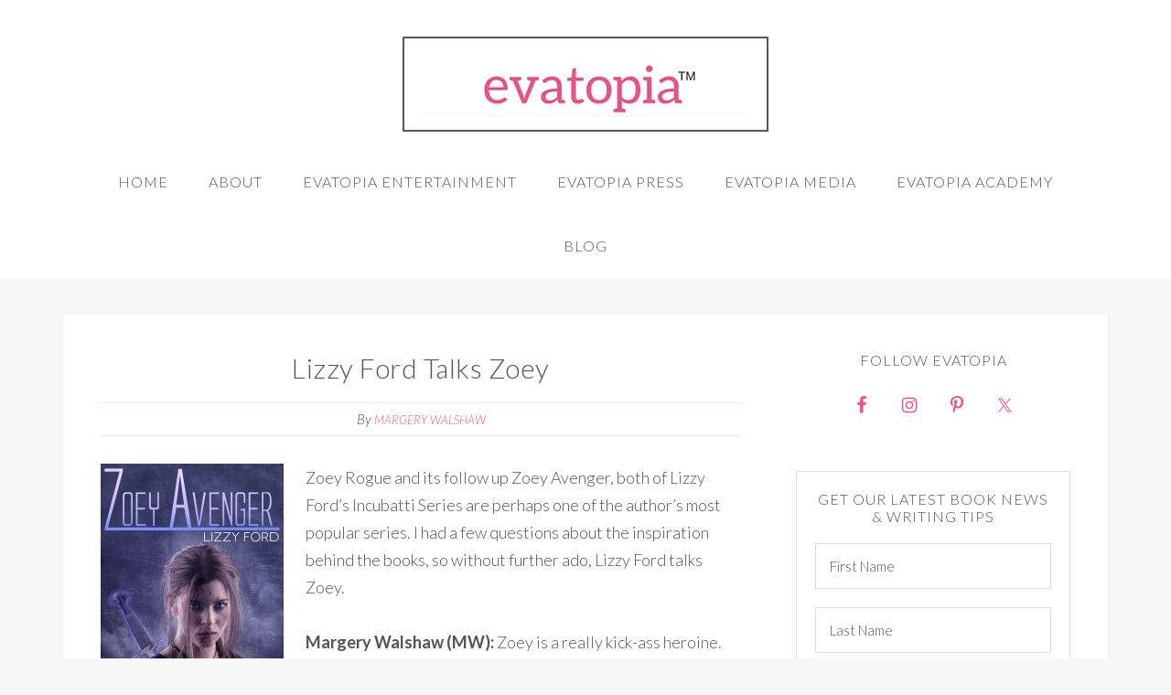

--- FILE ---
content_type: text/css
request_url: https://www.evatopia.com/wp-content/themes/charming/style.css?ver=1.0.0
body_size: 7506
content:
/*
	Theme Name: Simply Charming Theme
	Theme URI: http://restored316designs.com/themes
	Description: A mobile responsive and HTML5 theme built for the Genesis Framework.
	Author: Restored 316 Designs
	Author URI: http://www.restored316designs.com/
	Version: 1.0.0

	Tags: black, white, blue, green, orange, pink, one-column, two-columns, responsive-layout, custom-header, custom-menu, full-width-template, sticky-post, theme-options, threaded-comments, translation-ready, premise-landing-page

	Template: genesis
	Template Version: 2.0

	License: GPL-2.0+
	License URI: http://www.opensource.org/licenses/gpl-license.php 
*/


/* Table of Contents

	- HTML5 Reset
		- Baseline Normalize
		- Box Sizing
		- Float Clearing
	- Defaults
		- Typographical Elements
		- Headings
		- Objects
		- Forms
		- Buttons
		- Tables
	- Structure and Layout
		- Site Containers
		- Column Widths and Positions
		- Column Classes
	- Common Classes
		- Avatar
		- Genesis
		- Search Form
		- Titles
		- WordPress
	- Widgets
		- Simple Social Icons
	- Plugins
		- Genesis eNews Extended
		- Gravity Forms
		- Jetpack
		- Simply Instagram
		- Genesis Responsive Slider
	- Site Header
		- Title Area
		- Widget Area
	- Site Navigation
		- Header Navigation
		- Primary Navigation
		- Secondary Navigation
		- Responsive Menu
	- Content Area
		- Homepage
		- Pricing Table
		- Content
		- Entries
		- Entry Meta
		- After Entry
		- Pagination
		- Previous/Next Posts
		- Content Boxes
		- Comments
	- Sidebar
	- Footer Widgets
	- Site Footer
	- Theme Colors
		- Simply Charming Purple
		- Simply Charming Turquoise
		- Simply Charming Cobalt
		- Simply Charming Emerald
		- Simply Charming Peach
		- Simply Charming Gold
	- Media Queries
		- Retina Display
		- Max-width: 1139px
		- Max-width: 1023px
		- Max-width: 768px
		- Max-width: 480px

*/


/*
HTML5 Reset
---------------------------------------------------------------------------------------------------- */

/* Baseline Normalize
	normalize.css v2.1.3 | MIT License | git.io/normalize
--------------------------------------------- */

article,aside,details,figcaption,figure,footer,header,hgroup,main,nav,section,summary{display:block}audio,canvas,video{display:inline-block}audio:not([controls]){display:none;height:0}[hidden],template{display:none}html{font-family:sans-serif;-ms-text-size-adjust:100%;-webkit-text-size-adjust:100%}body{margin:0}a{background:transparent}a:focus{outline:thin dotted}a:active,a:hover{outline:0}h1{font-size:2em;margin:.67em 0}abbr[title]{border-bottom:1px dotted}b,strong{font-weight:700}dfn{font-style:italic}hr{-moz-box-sizing:content-box;box-sizing:content-box;height:0}mark{background:#ff0;color:#555}code,kbd,pre,samp{font-family:monospace,serif;font-size:1em}pre{white-space:pre-wrap}q{quotes:"\201C" "\201D" "\2018" "\2019"}small{font-size:80%}sub,sup{font-size:75%;line-height:0;position:relative;vertical-align:baseline}sup{top:-.5em}sub{bottom:-.25em}img{border:0}svg:not(:root){overflow:hidden}figure{margin:0}fieldset{border:1px solid silver;margin:0 2px;padding:.35em .625em .75em}legend{border:0;padding:0}button,input,select,textarea{font-family:inherit;font-size:100%;margin:0}button,input{line-height:normal}button,select{text-transform:none}button,html input[type=button],input[type=reset],input[type=submit]{-webkit-appearance:button;cursor:pointer}button[disabled],html input[disabled]{cursor:default}input[type=checkbox],input[type=radio]{box-sizing:border-box;padding:0}input[type=search]{-webkit-appearance:textfield;-moz-box-sizing:content-box;-webkit-box-sizing:content-box;box-sizing:content-box}input[type=search]::-webkit-search-cancel-button,input[type=search]::-webkit-search-decoration{-webkit-appearance:none}button::-moz-focus-inner,input::-moz-focus-inner{border:0;padding:0}textarea{overflow:auto;vertical-align:top}table{border-collapse:collapse;border-spacing:0}

/* Box Sizing
--------------------------------------------- */

*,
input[type="search"] {
	-webkit-box-sizing: border-box;
	-moz-box-sizing:    border-box;
	box-sizing:         border-box;
}

/* Float Clearing
--------------------------------------------- */

.author-box:before,
.clearfix:before,
.entry:before,
.entry-content:before,
.footer-widgets:before,
.pagination:before,
.site-container:before,
.site-footer:before,
.site-header:before,
.site-inner:before,
.widget:before,
.wrap:before {
	content: " ";
	display: table;
}

.author-box:after,
.clearfix:after,
.entry:after,
.entry-content:after,
.footer-widgets:after,
.pagination:after,
.site-container:after,
.site-footer:after,
.site-header:after,
.site-inner:after,
.widget:after,
.wrap:after {
	clear: both;
	content: " ";
	display: table;
}


/*
Defaults
---------------------------------------------------------------------------------------------------- */

/* Typographical Elements
--------------------------------------------- */

body {
	background-color: #f7f7f7;
	color: #555;
	font-family: 'Lato', sans-serif;
	font-size: 18px;
	font-weight: 300;
	line-height: 1.7;
	-webkit-font-smoothing: antialiased;
}

body.home {
	background-color: #fff;
}

a,
input:focus,
input[type="button"],
input[type="reset"],
input[type="submit"],
textarea:focus,
.button {
	-webkit-transition: all 0.1s ease-in-out;
	-moz-transition:    all 0.1s ease-in-out;
	-ms-transition:     all 0.1s ease-in-out;
	-o-transition:      all 0.1s ease-in-out;
	transition:         all 0.1s ease-in-out;
}

::-moz-selection {
	background-color: #555;
	color: #fff;
}

::selection {
	background-color: #555;
	color: #fff;
}

a {
	color: #ef5488;
	text-decoration: none;
}

a:hover {
	color: #555;
}

p {
	margin: 0 0 30px;
	padding: 0;
}

ol,
ul {
	margin: 0;
	padding: 0;
}

li {
	list-style-type: none;
}

b,
strong {
	font-weight: 700;
}

cite,
em,
i {
	font-style: italic;
}

blockquote {
	color: #999;
	margin: 40px;
}

blockquote::before {
	content: "\201C";
	display: block;
	font-size: 30px;
	height: 0;
	left: -20px;
	position: relative;
	top: -10px;
}


/* Headings
--------------------------------------------- */

h1,
h2,
h3,
h4,
h5,
h6 {
	color: #555;
	font-family: 'Lato', sans-serif;
	font-weight: 300;
	line-height: 1.2;
	margin: 0 0 20px;
}

h1 {
	font-size: 36px;
}

h2 {
	font-size: 32px;
}

h3 {
	font-size: 30px;
}

h4 {
	font-size: 24px;
}

h5 {
	font-size: 20px;
}

h6 {
	font-size: 18px;
}

/* Objects
--------------------------------------------- */

embed,
iframe,
img,
object,
video,
.wp-caption {
	max-width: 100%;
}

img {
	height: auto;
}

img.pull-left {
	float: left;
	margin: 0 40px 40px -200px;
}

img.pull-right {
	float: right;
	margin: 0 -200px 40px 40px;
}

.featured-content img,
.gallery img {
	width: auto;
}

.gallery img {
	border: none !important;
}

/* Forms
--------------------------------------------- */

input,
select,
textarea {
	background-color: #fff;
	border: 1px solid #ddd;
	color: #555;
	font-size: 20px;
	font-weight: 300;
	padding: 15px;
	width: 100%;
}

input:focus,
textarea:focus {
	border: 1px solid #999;
	outline: none;
}

input[type="checkbox"],
input[type="image"],
input[type="radio"] {
	width: auto;
}

::-moz-placeholder {
	color: #555;
	opacity: 1;
	font-weight: 300;
}

::-webkit-input-placeholder {
	color: #555;
	font-weight: 300;
}

button,
input[type="button"],
input[type="reset"],
input[type="submit"],
.button {
	background-color: #ef5488;
	border: none;
	color: #fff;
	cursor: pointer;
	font-family: 'Lato', sans-serif;
	font-size: 18px;
	font-weight: 300;
	letter-spacing: 1px;
	padding: 17px;
	text-transform: uppercase;
	-webkit-font-smoothing: antialiased;
}

button:hover,
input:hover[type="button"],
input:hover[type="reset"],
input:hover[type="submit"],
.button:hover {
	background-color: #555;
	color: #fff;
}

.button {
	display: inline-block;
}

input[type="search"]::-webkit-search-cancel-button,
input[type="search"]::-webkit-search-results-button {
	display: none;
}

/* Buttons
--------------------------------------------- */

.home-section-1 a.button,
.home-section-1 button,
.home-section-1 input[type="button"],
.home-section-1 input[type="reset"],
.home-section-1 input[type="submit"] {
	background: #fff;
	clear: both;
	color: #555;
	font-family: 'Lato', sans-serif;
	font-size: 18px;
	font-weight: 300;
	letter-spacing: 1px;
	margin-top: 20px;
	padding: 15px 25px;
	text-transform: uppercase;
}

.home-section-1 a.button:hover,
.home-section-1 input:hover[type="button"],
.home-section-1 input:hover[type="reset"],
.home-section-1 input:hover[type="submit"] {
	background-color: #555;
	color: #fff;
}

/* Tables
--------------------------------------------- */

table {
	border-collapse: collapse;
	border-spacing: 0;
	line-height: 2;
	margin-bottom: 40px;
	width: 100%;
}

tbody {
	border-bottom: 1px solid #ddd;
}

td,
th {
	text-align: left;
}

td {
	border-top: 1px solid #ddd;
	padding: 6px 0;
}

th {
	font-weight: 700;
}


/*
Structure and Layout
---------------------------------------------------------------------------------------------------- */

/* Site Containers
--------------------------------------------- */

.site-inner,
.wrap {
	margin: 0 auto;
	max-width: 1140px;
}

.site-inner {
	background: #fff;
	clear: both;
	margin: 40px auto 40px;
	padding: 40px;
}

.charming-home .site-inner {
	background: none;
	margin: 0;
	max-width: 100%;
	padding: 0;
}

.charming-landing .site-inner {
	margin-top: 100px;
}

/* Column Classes
	Link: http://twitter.github.io/bootstrap/assets/css/bootstrap-responsive.css
--------------------------------------------- */

.five-sixths,
.four-sixths,
.one-fourth,
.one-half,
.one-sixth,
.one-third,
.three-fourths,
.three-sixths,
.two-fourths,
.two-sixths,
.two-thirds {
	float: left;
	margin-left: 2.564102564102564%;
}

.one-half,
.three-sixths,
.two-fourths {
	width: 48.717948717948715%;
}

.one-third,
.two-sixths {
	width: 31.623931623931625%;
}

.four-sixths,
.two-thirds {
	width: 65.81196581196582%;
}

.one-fourth {
	width: 23.076923076923077%;
}

.three-fourths {
	width: 74.35897435897436%;
}

.one-sixth {
	width: 14.52991452991453%;
}

.five-sixths {
	width: 82.90598290598291%;
}

.first {
	clear: both;
	margin-left: 0;
}


/*
Common Classes
---------------------------------------------------------------------------------------------------- */

/* Avatar
--------------------------------------------- */

.avatar {
	float: left;
}

.author-box .avatar {
	height: 88px;
	width: 88px;
}

.entry-comments .avatar {
	height: 60px;
	width: 60px;
}

.alignleft .avatar,
.author-box .avatar {
	margin-right: 24px;
}

.alignright .avatar {
	margin-left: 24px;
}

.comment .avatar {
	margin: 0 20px 24px 0;
}

/* Genesis
--------------------------------------------- */

.breadcrumb {
	border-bottom: 1px solid #eee;
	font-size: 15px;
	margin-bottom: 60px;
	padding-bottom: 10px;
	text-align: center;
}

.archive-description,
.author-box {
	border: 1px solid #eee;
	margin-bottom: 100px;
	padding: 40px;
}

.author-box-title {
	font-size: 22px;
	margin-bottom: 8px;
}

.archive-description p:last-child,
.author-box p:last-child {
	margin-bottom: 0;
}

/* Search Form
--------------------------------------------- */

.search-form {
	overflow: hidden;
}

.site-header .search-form {
	float: right;
	margin-top: 4px;
}

.entry-content .search-form,
.site-header .search-form {
	width: 50%;
}

.search-form input[type="submit"] {
	border: 0;
	clip: rect(0, 0, 0, 0);
	height: 1px;
	margin: -1px;
	padding: 0;
	position: absolute;
	width: 1px;
}

/* Titles
--------------------------------------------- */

.archive-title {
	font-size: 24px;
	line-height: 1;
	margin-bottom: 20px;
}

.entry-title {
	font-size: 30px;
	letter-spacing: .5px;
}

.sidebar .entry-title {
	font-size: 24px;
	text-align: left;
}

.entry-title a {
	color: #555;
}

.entry-title a:hover {
	color: #ef5488;
}

.widget-title {
	font-size: 16px;
	margin-bottom: 20px;
	text-align: center;
}

.sidebar .widget-title {
	letter-spacing: 1px;
	text-transform: uppercase;
}

/* WordPress
--------------------------------------------- */

.alignleft {
	float: left;
	text-align: left;
}

.alignright {
	float: right;
	text-align: right;
}

a.alignleft,
a.alignright {
	max-width: 100%;
}

img.centered,
.aligncenter {
	display: block;
	margin: 0 auto 24px;
}

img.alignnone,
.alignnone {
	margin-bottom: 12px;
}

a.alignleft,
img.alignleft,
.wp-caption.alignleft {
	margin: 0 24px 24px 0;
}

a.alignright,
img.alignright,
.wp-caption.alignright {
	margin: 0 0 24px 24px;
}

.wp-caption-text {
	font-size: 14px;
	line-height: 1.2;
	text-align: center;
}

.entry-content p.wp-caption-text {
	margin-bottom: 0;
}

.gallery-caption {
}

.sticky {
}


/*
Widgets
---------------------------------------------------------------------------------------------------- */

.widget {
	word-wrap: break-word;
}

.widget ol > li {
	list-style-position: inside;
	list-style-type: decimal;
	padding-left: 20px;
	text-indent: -20px;
}

.widget li li {
	border: none;
	margin: 0 0 0 30px;
	padding: 0;
}

.widget_calendar table {
	width: 100%;
}

.widget_calendar td,
.widget_calendar th {
	text-align: center;
}

/* Simple Social Icons
--------------------------------------------- */

.charming-home .simple-social-icons ul li {
	margin: 0 20px !important;
}

.home-section-4 .simple-social-icons ul li a,
.home-section-4  .simple-social-icons ul li a:hover {
	padding: 20px;
}


/*
Plugins
---------------------------------------------------------------------------------------------------- */

/* Genesis eNews Extended
--------------------------------------------- */

.enews-widget input {
	font-size: 15px;
	margin-bottom: 20px;
}

.footer-widgets .enews-widget input:hover[type="submit"] {
	background-color: #fff;
	color: #555;
}

.enews form + p {
	margin-top: 24px;
}

.sidebar .enews-widget {
	border: 1px solid #ddd;
	padding: 20px;
}

/* Gravity Forms
--------------------------------------------- */

div.gform_wrapper input[type="email"],
div.gform_wrapper input[type="text"],
div.gform_wrapper textarea,
div.gform_wrapper .gform_footer input[type=submit] {
	width: 100% !important;
}

div.gform_wrapper input[type="email"],
div.gform_wrapper input[type="text"],
div.gform_wrapper textarea,
div.gform_wrapper .ginput_complex label {
	font-size: 20px;
	padding: 16px;
}

div.gform_wrapper .ginput_complex label {
	padding: 0;
}

div.gform_wrapper li,
div.gform_wrapper form li {
	margin: 16px 0 0;
}

div.gform_wrapper .gform_footer input[type=submit] {
	font-size: 18px;
	margin-bottom: 40px;
	padding: 20px;
}

/* Jetpack
--------------------------------------------- */

#wpstats {
	display: none;
}

.content .sd-content ul {
	text-align: center;
}

/* Simply Instagram
--------------------------------------------- */

.front-photo {
	box-shadow: none !important;
}

/* Genesis Responsive Slider
--------------------------------------------- */

.home-section-1 li {
	margin: 0;
	padding: 0;
}

.home-section-1 #genesis-responsive-slider {
	border: 0;
	margin: 0 auto;
	padding: 0;
	position: relative;
}

.home-section-1 .slide-excerpt {
	background: transparent;
	margin: 0 0 8%;
	opacity: 1;
	width: 100%;
}

.home-section-1 .slide-excerpt-border {
	border: 0;
	display: inline;
	float: left;
	margin: 0;
	padding: 0;
	width: 100%;
}

.home-section-1 .slide-excerpt-border h2 {
	margin: 20px 0 0;
	text-align: center;
	width: 100%;
}

.home-section-1 #genesis-responsive-slider h2 a {
	background: #fff;
	color: #555;
	font-size: 16px;
	margin: 0;
	overflow: visible;
	padding: 10px;
	text-align: center;
	text-transform: uppercase;
	text-decoration: none;
	width: 100%;
}

.home-section-1 .genesis_responsive_slider .flex-direction-nav li a {
	background: url(images/icon-direction-nav.png) no-repeat -48px 0;
	background-size: 88px 96px;
	height: 48px;
	right: 10px;
	-webkit-transition: none;
	-moz-transition:    none;
	-ms-transition:     none;
	-o-transition:      none;
	transition:         none;
	width: 44px;
}

.home-section-1 .genesis_responsive_slider .flex-direction-nav li a:hover {
	background-position: -48px -48px;
}

.home-section-1 .genesis_responsive_slider .flex-direction-nav li a.prev {
	background-position: 0 0;
	left: 10px;
}

.home-section-1 .genesis_responsive_slider .flex-direction-nav li a:hover.prev {
	background-position: 0 -48px;
}

.home-section-1 .genesis_responsive_slider .flexslider .slides > li {
	overflow: hidden;
}

.home-section-1 .genesis_responsive_slider .flex-control-nav {
	margin: -20px 0 0 45%;
	text-align: left;
	width: 20%;
}

.home-section-1 .genesis_responsive_slider .flex-control-nav li a {
	background: url(images/icon-control-nav.png) no-repeat 0 0;
	background-size: 13px 39px;
}

.home-section-1 .genesis_responsive_slider .flex-control-nav li a:hover {
	background-position: 0 -13px;
}

.home-section-1 .genesis_responsive_slider .flex-control-nav li a.active {
	background-position: 0 -26px;
}

.home-section-1 .widget li {
	border: none;
	padding: 0;
}


/*
Site Header
---------------------------------------------------------------------------------------------------- */

.site-header {
	background-color: #fff;
	padding: 40px 0 20px;
	width: 100%;
	z-index: 999;
}

/* Title Area
--------------------------------------------- */

.title-area {
	float: left;
	padding: 20px 0;
	text-align: center;
	width: 400px;
}

.header-full-width .title-area {
	text-align: center;
	width: 100%;
}

.site-title {
	border: 2px solid #555;
	font-family: 'Lato', sans-serif;
	font-size: 30px;
	font-weight: 300;
	letter-spacing: 1px;
	line-height: 1;
	margin: 0 auto;
	padding: 15px;
	text-transform: uppercase;
	width: 400px;
}

.site-title a,
.site-title a:hover {
	color: #555 !important;
}

.header-image .title-area {
	padding: 0;
}

.header-image .site-title > a {
	background-size: contain !important;
	display: block;
	height: 70px;
	text-indent: -9999px;
	max-width: 360px;
}

.site-description {
	display: block;
	height: 0;
	margin-bottom: 0;
	text-indent: -9999px;
}

/* Widget Area
--------------------------------------------- */

.site-header .widget-area {
	float: right;
	padding: 20px 0 0;
	text-align: right;
	width: 740px;
}

.site-header .widget-area a:hover {
	color: #ef5488;
}

.site-header .textwidget {
	margin-top: 27px;
}


/*
Site Navigation
---------------------------------------------------------------------------------------------------- */

.genesis-nav-menu {
	clear: both;
	color: #fff;
	font-family: 'Lato', sans-serif;
	font-size: 16px;
	font-weight: 300;
	letter-spacing: 1px;
	line-height: 1;
	width: 100%;
}

.genesis-nav-menu .menu-item {
	display: inline-block;
	text-align: left;
}

.genesis-nav-menu li li {
	margin-left: 0;
}

.genesis-nav-menu a {
	color: #555;
	display: block;
	font-family: 'Lato', sans-serif;
	padding: 27px 20px;
}

.genesis-nav-menu a:hover,
.genesis-nav-menu .current-menu-item > a,
.genesis-nav-menu .sub-menu a:hover,
.genesis-nav-menu .sub-menu .current-menu-item > a:hover {
	color: #ef5488;
}

.genesis-nav-menu > .menu-item > a {
	text-transform: uppercase;
}

.genesis-nav-menu .sub-menu {
	left: -9999px;
	letter-spacing: 0;
	opacity: 0;
	position: absolute;
	-webkit-transition: opacity .4s ease-in-out;
	-moz-transition:    opacity .4s ease-in-out;
	-ms-transition:     opacity .4s ease-in-out;
	-o-transition:      opacity .4s ease-in-out;
	transition:         opacity .4s ease-in-out;
	width: 200px;
	z-index: 99;
}

.genesis-nav-menu .sub-menu a {
	padding: 20px;
	position: relative;
	width: 200px;
}

.genesis-nav-menu .sub-menu .sub-menu {
	margin: -56px 0 0 199px;
}

.genesis-nav-menu .menu-item:hover {
	position: static;
}

.genesis-nav-menu .menu-item:hover > .sub-menu {
	left: auto;
	opacity: 1;
}

.genesis-nav-menu > .first > a {
	padding-left: 0;
}

.genesis-nav-menu > .last > a {
	padding-right: 0;
}

.genesis-nav-menu > .right {
	color: #fff;
	display: inline-block;
	list-style-type: none;
	padding: 27px 20px;
	text-transform: uppercase;
}

.genesis-nav-menu > .right > a {
	display: inline;
	padding: 0;
}

.genesis-nav-menu > .rss > a {
	margin-left: 48px;
}

.genesis-nav-menu > .search {
	display: block;
	margin: 0 auto;
	padding: 0 20px 20px;
	width: 50%;
}

/* Header Navigation
--------------------------------------------- */

.site-header .sub-menu {
	background-color: #fff;
}

/* Primary Navigation
--------------------------------------------- */

.nav-primary {
	background-color: #fff;
	text-align: center;
}

.nav-primary .sub-menu {
	background-color: #fff;
}

/* Secondary Navigation
--------------------------------------------- */

.nav-secondary .genesis-nav-menu {
	padding: 20px 0;
}

.nav-secondary a {
	margin: 0 20px;
	padding: 0;
}

/* Responsive Menu
--------------------------------------------- */

.responsive-menu-icon {
	cursor: pointer;
	display: none;
	margin-bottom: 10px;
}

.responsive-menu-icon::before {
	color: #555;
	content: "\f333";
	font: normal 24px/1 'dashicons';
	margin: 0 auto;
}


/*
Content Area
---------------------------------------------------------------------------------------------------- */

/* Homepage
--------------------------------------------- */

.home-section-1 {
	font-size: 20px;
	padding: 100px 0;
	text-align: center;
}

.home-section-1 .wrap {
	background: rgba(255, 255, 255, .5);
	padding: 40px;
	width: 900px;
}

.home-section-1 .widget-title,
.home-section-3 .widget-title {
	font-size: 30px;
}

.home-section-2 {
	background: #f7f7f7;
	margin-top: -1px;
	padding: 20px 0;
}

.home-section-2 h4 {
	display: none;
}

.home-section-2 p {
	clear: both;
	color: #555;
	float: left;
	font-size: 22px;
	margin: 0;
	padding: 10px 0;
	width: 50%;
}

.home-section-2 form {
	float: right;
	width: 50%;
}

.home-section-2 .enews-widget input {
	border: none;
	float: left;
	font-size: 14px;
	margin: 0 2px;
	padding: 20px;
	width: 24%;
}

.home-section-3 {
	padding: 50px 0;
	text-align: center;
}

.home-section-3 .entry-title {
	font-size: 20px;
}

.home-section-3 .post,
.home-section-3 .featuredpage {
	float: left;
	padding: 5px;
	width: 33%;
}

.home-section-3 .entry {
	margin-bottom: 40px;
}

.home-section-3 .widget_text {
	padding: 50px 0;
}

.home-section-4 {
	padding: 60px 0;
	text-align: center;
}

.home-section-1,
.home-section-4 {
	background-attachment: fixed;
	background-color: #fff;
	background-position: 50% 0px;
	background-repeat: no-repeat;
	-webkit-background-size: cover;
	-moz-background-size:    cover;
	background-size:         cover;
}

/* Pricing Table
--------------------------------------------- */

.pricing-table {
	line-height: 1;
}

.pricing-table h4 {
	color: #fff;
	padding: 20px 0px 30px;
	text-align: center;
	text-transform: uppercase;
}

.pricing-table .one-third {
	background-color: #fff;
	margin: 20px 5px;
	padding: 40px;
	width: 32.33%;
}

.pricing-table .one-third:nth-child(3n+1) {
	background: #ddd;
}

.pricing-table .one-third:nth-child(3n+2) {
	background: #ccc;
}

.pricing-table .one-third:nth-child(3n) {
	background: #ddd;
}

.pricing-table .one-third ul {
	margin: 0;
}

.pricing-table ul li {
	background: rgba(255, 255, 255, .5);
	color: #555;
	list-style-type: none !important;
	padding: 10px;
	margin-bottom: 10px;
	text-align: center;
}

.pricing-table ul li:before {
    content: "\f147";
    float: left;
    font: 20px/1 'dashicons';
    text-align: left;
    z-index: 9999
}

.pricing-table a.button {
	background-color: #fff;
	border: 3px solid #fff;
	color: #555;
	display: block;
	text-align: center;
}

.pricing-table a.button:hover {
	background-color: #555;
	border: 3px solid #555;
	color: #fff !important;
}

/* Content
--------------------------------------------- */

.content {
	float: left;
	width: 700px;
}

.page .content {
	padding-bottom: 50px;
}

.sidebar-content .content {
	float: right;
}

.full-width-content .content {
	width: 100%;
}

.full-width-content.charming-home .content {
	padding: 0;
}

/* Entries
--------------------------------------------- */

.entry {
	margin-bottom: 80px;
}

.sidebar .entry {
	margin-bottom: 40px;
}

.entry-content {
	margin: 30px 0 0;
}

.entry-content ol,
.entry-content ul {
	margin-bottom: 30px;
	margin-left: 40px;
}

.entry-content ol > li {
	list-style-type: decimal;
}

.entry-content ul > li {
	list-style-type: disc;
}

.entry-content ol ol,
.entry-content ul ul {
	margin-bottom: 0;
}

.entry-content code {
	background-color: #555;
	color: #ddd;
}

/* Entry Meta
--------------------------------------------- */

p.entry-meta {
	border-top: 1px solid #eee;
	border-bottom: 1px solid #eee;
	font-style: italic;
	font-size: 15px;
	padding: 5px;
	text-align: center;
}

p.entry-meta a {
	font-size: 13px;
	text-transform: uppercase;
}

.entry-header {
	text-align: center;
}

.entry-categories,
.entry-tags {
	display: inline;
}

/* After Entry
--------------------------------------------- */

.after-entry {
	border-top: 1px solid #555;
	padding: 40px 0;
}

.after-entry .widget {
	margin-bottom: 40px;
}

.after-entry p:last-child,
.after-entry .widget:last-child {
	margin: 0;
}

.after-entry li {
	list-style-type: none;
}

/* Pagination
--------------------------------------------- */

.pagination {
	margin: 40px 0;
}

.adjacent-entry-pagination {
	margin-bottom: 0;
}

.archive-pagination li {
	display: inline;
}

.archive-pagination li a {
	background-color: #eee;
	box-shadow: 0 0 1px rgba(0, 0, 0, 0.1);
	color: #555;
	cursor: pointer;
	display: inline-block;
	font-family: 'Lato', sans-serif;
	font-size: 14px;
	letter-spacing: 1px;
	padding: 8px 12px;
	text-transform: uppercase;
}

.archive-pagination li a:hover,
.archive-pagination .active a {
	background-color: #ef5488;
	color: #fff;
}

/* Previous/Next Posts
------------------------------------------------------------- */

.prev-next-post-links {
	margin-bottom: 30px;
	overflow: hidden;
}

.previous-post-link {
	float: left;
}

.next-post-link {
	float: right;
}

.previous-post-link a, 
.next-post-link a {
	-webkit-border-radius: 50%;
	-moz-border-radius: 50%;
	background: #ef5488;
	border-radius: 50%;
	color:#fff;
	display: block;
	font-size:20px;
	height: 23px;
	line-height: 1;
	text-align:center;
	vertical-align: middle;
	width: 23px;
}

.previous-post-link a:hover, .next-post-link a:hover {
	background: #555;
}


/* Content Boxes
--------------------------------------------- */
 
.content-box-blue,
.content-box-gray,
.content-box-green,
.content-box-purple,
.content-box-red,
.content-box-yellow {
	margin-bottom: 30px;
	overflow: hidden;
	padding: 30px;
}
 
.content-box-blue {
	background-color: #d8ecf7;
	border: 1px solid #afcde3;
}
 
.content-box-gray {
	background-color: #e2e2e2;
	border: 1px solid #bdbdbd;
}
 
.content-box-green {
	background-color: #d9edc2;
	border: 1px solid #b2ce96;
}
 
.content-box-purple {
	background-color: #e2e2f9;
	border: 1px solid #bebde9;
}
 
.content-box-red {
	background-color: #f9dbdb;
	border: 1px solid #e9b3b3;
}
 
.content-box-yellow {
	background-color: #fef5c4;
	border: 1px solid #fadf98;
}

/* Comments
--------------------------------------------- */

.comment-respond,
.entry-comments,
.entry-pings {
	margin-bottom: 100px;
}

p.comment-meta,
.entry-comments .comment,
.entry-comments .comment-reply {
	margin-bottom: 40px;
}

.comment-header {
	font-size: 20px;
}

.entry-comments .comment {
	border-bottom: 1px solid #ddd;
}

.comment-content,
.entry-comments .comment {
	clear: both;
}

p.form-submit,
.entry-comments .children .comment,
.entry-comments .comment-author {
	margin: 0;
}

.entry-comments .children .comment {
	border: none;
}

.comment-respond label {
	display: block;
	font-weight: 700;
}

.comment-respond input[type="email"],
.comment-respond input[type="text"],
.comment-respond input[type="url"] {
	width: 100%;
}

.comment-list li,
.ping-list li {
	list-style-type: none;
}

.entry-comments ul.children {
	margin-left: 40px;
}

.form-allowed-tags,
.ping-list .reply {
	display: none;
}

.bypostauthor {
}

.form-allowed-tags {
	background-color: #f5f5f5;
	font-size: 16px;
	padding: 24px;
}


/*
Sidebar
---------------------------------------------------------------------------------------------------- */

.sidebar {
	float: right;
	width: 300px;
}

.sidebar-content .sidebar {
	float: left;
}

.sidebar p:last-child {
	margin-bottom: 0;
}

.sidebar li {
	list-style-type: none;
	margin-bottom: 6px;
	word-wrap: break-word;
}

.sidebar li:before {
	content: "\f487";
	color: #ef5488;
	float: left;
	font: normal 10px/1 'dashicons';
	padding: 12px 10px;
	text-align: left;
	z-index: 9999;
}

.simple-social-icons ul li:before {
	content: none;
}

.sidebar ul > li:last-child {
	margin-bottom: 0;
}

.sidebar .widget {
	margin-bottom: 40px;
}


/*
Footer Widgets
---------------------------------------------------------------------------------------------------- */

.footer-widgets {
	background-color: #fff;
	clear: both;
	padding: 50px 0;
	text-align: center;
}

.footer-widgets-1,
.footer-widgets-2,
.footer-widgets-3 {
	float: left;
	margin: 5px;
	width: 32.333%;
}

.footer-widgets,
.footer-widgets a:hover {
	color: #555 !important;
}

.footer-widgets a {
	color: #555 !important;
}

.footer-widgets .widget {
	margin-bottom: 40px;
}

.footer-widgets p:last-child,
.footer-widgets .widget:last-child {
	margin-bottom: 0;
}

.footer-widgets .entry-title {
	font-size: 22px;
}


/*
Site Footer
---------------------------------------------------------------------------------------------------- */

.site-footer {
	background-color: #f7f7f7;
	padding: 40px 0;
	text-align: center;
}

.site-footer a,
.site-footer p {
	color: #555;
}

.site-footer a:hover {
	color: #ef5488;
}

.site-footer p {
	font-family: 'Lato', sans-serif;
	font-size: 12px;
	letter-spacing: 1px;
	margin-bottom: 0;
	text-transform: uppercase;
}


/*
Color Styles
---------------------------------------------------------------------------------------------------- */

.charming-purple .previous-post-link a, 
.charming-purple .next-post-link a,
.charming-turquoise .previous-post-link a, 
.charming-turquoise .next-post-link a,
.charming-cobalt .previous-post-link a, 
.charming-cobalt .next-post-link a,
.charming-emerald .previous-post-link a, 
.charming-emerald .next-post-link a,
.charming-peach .previous-post-link a, 
.charming-peach .next-post-link a,
.charming-gold .previous-post-link a, 
.charming-gold .next-post-link a {
	color: #fff;
}

.charming-purple .genesis-nav-menu a,
.charming-purple .entry-title a,
.charming-turquoise .genesis-nav-menu a,
.charming-turquoise .entry-title a,
.charming-cobalt .genesis-nav-menu a,
.charming-cobalt .entry-title a,
.charming-emerald .genesis-nav-menu a,
.charming-emerald .entry-title a,
.charming-peach .genesis-nav-menu a,
.charming-peach .entry-title a,
.charming-gold .genesis-nav-menu a,
.charming-gold .entry-title a {
	color: #555;
} 

/* Simply Charming Purple
--------------------------------------------- */

.charming-purple a,
.charming-purple .entry-title a:hover,
.charming-purple .genesis-nav-menu a:hover,
.charming-purple .genesis-nav-menu .current-menu-item > a,
.charming-purple .genesis-nav-menu .sub-menu a:hover,
.charming-purple .genesis-nav-menu .sub-menu .current-menu-item > a:hover,
.charming-purple .home-odd .featured-content .entry-title a:hover,
.charming-purple .site-footer a:hover,
.charming-purple .site-header .widget-area a:hover,
.charming-purple .sidebar li:before {
	color: #985da6;
}

.charming-purple input[type="button"],
.charming-purple input[type="reset"],
.charming-purple input[type="submit"],
.charming-purple .archive-pagination li a:hover,
.charming-purple .archive-pagination .active a,
.charming-purple button,
.charming-purple .pricing-table a.button:hover,
.charming-purple .previous-post-link a, 
.charming-purple .next-post-link a {
	background-color: #985da6;
}

/* Simply Charming Turquoise
--------------------------------------------- */

.charming-turquoise a,
.charming-turquoise .entry-title a:hover,
.charming-turquoise .genesis-nav-menu a:hover,
.charming-turquoise .genesis-nav-menu .current-menu-item > a,
.charming-turquoise .genesis-nav-menu .sub-menu a:hover,
.charming-turquoise .genesis-nav-menu .sub-menu .current-menu-item > a:hover,
.charming-turquoise .home-odd .featured-content .entry-title a:hover,
.charming-turquoise .site-footer a:hover,
.charming-turquoise .site-header .widget-area a:hover,
.charming-turquoise .sidebar li:before {
	color: #1fb8b3;
}

.charming-turquoise input[type="button"],
.charming-turquoise input[type="reset"],
.charming-turquoise input[type="submit"],
.charming-turquoise .archive-pagination li a:hover,
.charming-turquoise .archive-pagination .active a,
.charming-turquoise button,
.charming-turquoise .pricing-table a.button:hover,
.charming-turquoise .previous-post-link a, 
.charming-turquoise .next-post-link a {
	background-color: #1fb8b3;
}

/* Simply Charming Cobalt
--------------------------------------------- */

.charming-cobalt a,
.charming-cobalt .entry-title a:hover,
.charming-cobalt .genesis-nav-menu a:hover,
.charming-cobalt .genesis-nav-menu .current-menu-item > a,
.charming-cobalt .genesis-nav-menu .sub-menu a:hover,
.charming-cobalt .genesis-nav-menu .sub-menu .current-menu-item > a:hover,
.charming-cobalt .home-odd .featured-content .entry-title a:hover,
.charming-cobalt .site-footer a:hover,
.charming-cobalt .site-header .widget-area a:hover,
.charming-cobalt .sidebar li:before {
	color: #18166b;
}

.charming-cobalt input[type="button"],
.charming-cobalt input[type="reset"],
.charming-cobalt input[type="submit"],
.charming-cobalt .archive-pagination li a:hover,
.charming-cobalt .archive-pagination .active a,
.charming-cobalt button,
.charming-cobalt .pricing-table a.button:hover,
.charming-cobalt .previous-post-link a, 
.charming-cobalt .next-post-link a {
	background-color: #18166b;
}

/* Simply Charming Emerald
--------------------------------------------- */

.charming-emerald a,
.charming-emerald .entry-title a:hover,
.charming-emerald .genesis-nav-menu a:hover,
.charming-emerald .genesis-nav-menu .current-menu-item > a,
.charming-emerald .genesis-nav-menu .sub-menu a:hover,
.charming-emerald .genesis-nav-menu .sub-menu .current-menu-item > a:hover,
.charming-emerald .home-odd .featured-content .entry-title a:hover,
.charming-emerald .site-footer a:hover,
.charming-emerald .site-header .widget-area a:hover,
.charming-emerald .sidebar li:before {
	color: #44b549;
}

.charming-emerald input[type="button"],
.charming-emerald input[type="reset"],
.charming-emerald input[type="submit"],
.charming-emerald .archive-pagination li a:hover,
.charming-emerald .archive-pagination .active a,
.charming-emerald button,
.charming-emerald .pricing-table a.button:hover,
.charming-emerald .previous-post-link a, 
.charming-emerald .next-post-link a {
	background-color: #44b549;
}

/* Simply Charming Peach
--------------------------------------------- */

.charming-peach a,
.charming-peach .entry-title a:hover,
.charming-peach .genesis-nav-menu a:hover,
.charming-peach .genesis-nav-menu .current-menu-item > a,
.charming-peach .genesis-nav-menu .sub-menu a:hover,
.charming-peach .genesis-nav-menu .sub-menu .current-menu-item > a:hover,
.charming-peach .home-odd .featured-content .entry-title a:hover,
.charming-peach .site-footer a:hover,
.charming-peach .site-header .widget-area a:hover,
.charming-peach .sidebar li:before {
	color: #f5897f;
}

.charming-peach input[type="button"],
.charming-peach input[type="reset"],
.charming-peach input[type="submit"],
.charming-peach .archive-pagination li a:hover,
.charming-peach .archive-pagination .active a,
.charming-peach button,
.charming-peach .pricing-table a.button:hover,
.charming-peach .previous-post-link a, 
.charming-peach .next-post-link a {
	background-color: #f5897f;
}

/* Simply Charming Black
--------------------------------------------- */

.charming-gold a,
.charming-gold .entry-title a:hover,
.charming-gold .genesis-nav-menu a:hover,
.charming-gold .genesis-nav-menu .current-menu-item > a,
.charming-gold .genesis-nav-menu .sub-menu a:hover,
.charming-gold .genesis-nav-menu .sub-menu .current-menu-item > a:hover,
.charming-gold .home-odd .featured-content .entry-title a:hover,
.charming-gold .site-footer a:hover,
.charming-gold .site-header .widget-area a:hover,
.charming-gold .sidebar li:before {
	color: #cc9e24;
}

.charming-gold input[type="button"],
.charming-gold input[type="reset"],
.charming-gold input[type="submit"],
.charming-gold .archive-pagination li a:hover,
.charming-gold .archive-pagination .active a,
.charming-gold button,
.charming-gold .pricing-table a.button:hover,
.charming-gold .previous-post-link a, 
.charming-gold .next-post-link a {
	background-color: #cc9e24;
}

/*
Media Queries
---------------------------------------------------------------------------------------------------- */

@media only screen and (max-width: 1140px) {

	.site-inner,
	.wrap {
		max-width: 960px;
	}

	.site-header .widget-area {
		width: 560px;
	}

	.home-section-1,
	.home-section-4 {
		background-attachment: scroll;
		background-position: top;
		-webkit-background-size: auto;
		-moz-background-size:    auto;
		background-size:         auto;
	}

	.content {
		width: 520px;
	}
	
	.pricing-table .one-third {
		width: 32%;
	}
	
	.footer-widgets-1, 
	.footer-widgets-2, 
	.footer-widgets-3 {
		width: 32%;
	}

}

@media only screen and (max-width: 960px) {

	.site-inner,
	.wrap {
		max-width: 768px;
	}

	.charming-home .site-inner {
		max-width: none;
	}

	.site-header {
		padding-bottom: 10px;
		position: static;
	}

	.content,
	.sidebar,
	.site-header .widget-area,
	.title-area,
	.home-section-1 .wrap,
	.home-section-2 form,
	.home-section-2 p,
	.home-section-2 .enews-widget input {
		width: 100%;
	}
	
	.home-section-3 .post,
	.home-section-3 .featuredpage {
		width: 50%;
	}

	.genesis-nav-menu,
	.site-header .widget-area,
	.site-title,
	.home-section-2 p {
		text-align: center;
	}

	.header-image .site-title > a,
	.home-section-2 .enews-widget input {
		margin: 0 auto 10px;
	}

	.genesis-nav-menu a {
		padding: 10px;
	}

	.charming-home .site-inner {
		margin-top: 0;
	}

	.site-inner {
		margin-top: 80px;
	}

	.full-width-content .content {
		padding: 0;
	}

	img.pull-left {
		margin-left: 0;
	}

	img.pull-right {
		margin-right: 0;
	}

	.five-sixths,
	.four-sixths,
	.one-fourth,
	.one-half,
	.one-sixth,
	.one-third,
	.pricing-table .one-third,
	.three-fourths,
	.three-sixths,
	.two-fourths,
	.two-sixths,
	.two-thirds {
		margin: 0;
		width: 100%;
	}

	.pricing-table .one-third:nth-child(3n+2) {
		margin-bottom: 20px;
		margin-top: 20px;
	}

}

@media only screen and (max-width: 768px) {

	.site-inner,
	.wrap {
		max-width: none;
		width: 100%;
	}

	.site-inner {
		padding: 5%;
	}
	
	.wrap {
		padding: 0 5%;
	}

	.charming-home .site-inner {
		padding: 0;
	}
	
	.home-section-3 .featuredpost .post,
	.home-section-3 .featuredpage {
		height: auto;
		margin: 0;
		width: 100%;
	}

	.genesis-nav-menu.responsive-menu {
		display: none;
	}

	.nav-primary .responsive-menu-icon {
		margin-top: 20px;
	}

	.genesis-nav-menu.responsive-menu .menu-item,
	.responsive-menu-icon {
		display: block;
	}

	.genesis-nav-menu.responsive-menu .menu-item:hover {
		position: static;
	}

	.genesis-nav-menu.responsive-menu li.current-menu-item > a,
	.genesis-nav-menu.responsive-menu .sub-menu li.current-menu-item > a:hover,
	.genesis-nav-menu.responsive-menu li a,
	.genesis-nav-menu.responsive-menu li a:hover {
		border: none;
		display: block;
		padding: 20px;
		text-transform: none;
	}

	.genesis-nav-menu.responsive-menu .menu-item-has-children {
		cursor: pointer;	
	}

	.genesis-nav-menu.responsive-menu .menu-item-has-children > a {
		margin-right: 60px;
	}

	.genesis-nav-menu.responsive-menu > .menu-item-has-children:before {
		content: "\f140";
		color: #555;
		float: right;
		font: normal 20px/1 'dashicons';
		height: 20px;
		padding: 15px 20px;
		right: 0;
		text-align: right;
		z-index: 9999;
	}

	.genesis-nav-menu.responsive-menu .menu-open.menu-item-has-children:before {
		content: "\f142";
	}

	.genesis-nav-menu.responsive-menu > .menu-item > .sub-menu {
		display: none;
	}

	.genesis-nav-menu.responsive-menu .sub-menu {
		background-color: rgba(0, 0, 0, 0.05);
		left: auto;
		opacity: 1;
		position: relative;
		-moz-transition:    opacity .4s ease-in-out;
		-ms-transition:     opacity .4s ease-in-out;
		-o-transition:      opacity .4s ease-in-out;
		-webkit-transition: opacity .4s ease-in-out;
		transition:         opacity .4s ease-in-out;
		width: 100%;
		z-index: 99;
	}

	.genesis-nav-menu.responsive-menu .sub-menu .sub-menu {
		margin: 0;
	}

	.genesis-nav-menu.responsive-menu .sub-menu li a,
	.genesis-nav-menu.responsive-menu .sub-menu li a:hover {
		padding: 20px;
		position: relative;
		text-transform: none;
		width: 100%;
	}

	.genesis-nav-menu.responsive-menu .current-menu-item > a,
	.genesis-nav-menu.responsive-menu .sub-menu .current-menu-item > a:hover,
	.genesis-nav-menu.responsive-menu > li.menu-item-has-children:hover > a,
	.genesis-nav-menu.responsive-menu a:hover {
		background: none;
	}

	.site-header .genesis-nav-menu.responsive-menu .current-menu-item > a,
	.site-header .genesis-nav-menu.responsive-menu .sub-menu li a,
	.site-header .genesis-nav-menu.responsive-menu .sub-menu li a:hover,
	.site-header .genesis-nav-menu.responsive-menu .sub-menu,
	.site-header .genesis-nav-menu.responsive-menu > .menu-item-has-children:before,
	.site-header .genesis-nav-menu.responsive-menu > li:hover > a,
	.site-header .genesis-nav-menu.responsive-menu a:hover {
		color: #fff;
	}

	.nav-primary .genesis-nav-menu.responsive-menu .sub-menu,
	.site-header .genesis-nav-menu.responsive-menu .sub-menu {
		background-color: rgba(255, 255, 255, 0.05);
	}

	.charming-home .simple-social-icons ul li {
		margin: 0 20px 20px !important;
	}
	
	.footer-widgets-1, 
	.footer-widgets-2, 
	.footer-widgets-3 {
		width: 100%;
	}

}

@media only screen and (max-width: 480px) {
	
	.site-title {
		width: 100%;
	}

}